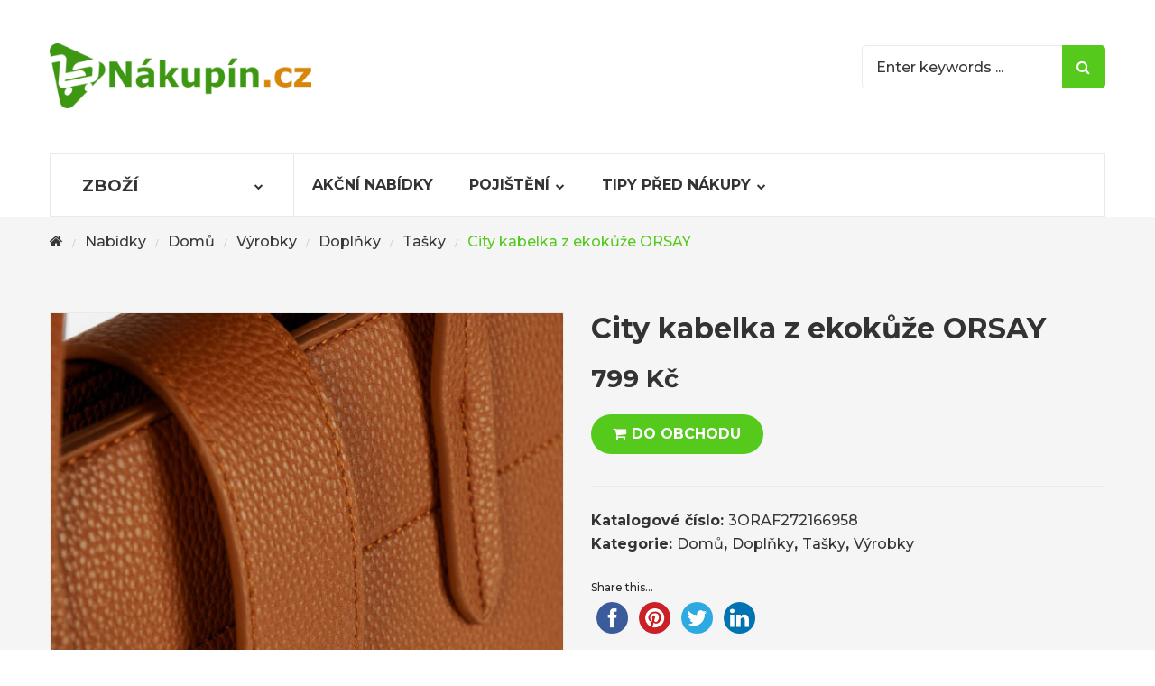

--- FILE ---
content_type: text/html; charset=UTF-8
request_url: https://nakupin.cz/nabidky/city-kabelka-z-ekokuze-orsay/
body_size: 11532
content:
<!DOCTYPE html><html lang="cs"><head><meta http-equiv="Content-Type" content="text/html; charset=UTF-8" /><meta name="viewport" content="width=device-width, initial-scale=1"><link media="all" href="https://nakupin.cz/wp-content/cache/autoptimize/css/autoptimize_b143ca4ba0a7af68535cd981a8abd832.css" rel="stylesheet" /><title>City kabelka z ekokůže ORSAY &#8211; Nákupín.cz</title><meta name='robots' content='max-image-preview:large' /><link rel='dns-prefetch' href='//maxcdn.bootstrapcdn.com' /><link rel='dns-prefetch' href='//fonts.googleapis.com' /><link rel='dns-prefetch' href='//s.w.org' /><link rel='preconnect' href='https://fonts.gstatic.com' crossorigin /><link rel="alternate" type="application/rss+xml" title="Nákupín.cz &raquo; RSS zdroj" href="https://nakupin.cz/feed/" /> <script type="text/javascript">window._wpemojiSettings = {"baseUrl":"https:\/\/s.w.org\/images\/core\/emoji\/13.1.0\/72x72\/","ext":".png","svgUrl":"https:\/\/s.w.org\/images\/core\/emoji\/13.1.0\/svg\/","svgExt":".svg","source":{"concatemoji":"https:\/\/nakupin.cz\/wp-includes\/js\/wp-emoji-release.min.js?ver=5.9.1"}};
/*! This file is auto-generated */
!function(e,a,t){var n,r,o,i=a.createElement("canvas"),p=i.getContext&&i.getContext("2d");function s(e,t){var a=String.fromCharCode;p.clearRect(0,0,i.width,i.height),p.fillText(a.apply(this,e),0,0);e=i.toDataURL();return p.clearRect(0,0,i.width,i.height),p.fillText(a.apply(this,t),0,0),e===i.toDataURL()}function c(e){var t=a.createElement("script");t.src=e,t.defer=t.type="text/javascript",a.getElementsByTagName("head")[0].appendChild(t)}for(o=Array("flag","emoji"),t.supports={everything:!0,everythingExceptFlag:!0},r=0;r<o.length;r++)t.supports[o[r]]=function(e){if(!p||!p.fillText)return!1;switch(p.textBaseline="top",p.font="600 32px Arial",e){case"flag":return s([127987,65039,8205,9895,65039],[127987,65039,8203,9895,65039])?!1:!s([55356,56826,55356,56819],[55356,56826,8203,55356,56819])&&!s([55356,57332,56128,56423,56128,56418,56128,56421,56128,56430,56128,56423,56128,56447],[55356,57332,8203,56128,56423,8203,56128,56418,8203,56128,56421,8203,56128,56430,8203,56128,56423,8203,56128,56447]);case"emoji":return!s([10084,65039,8205,55357,56613],[10084,65039,8203,55357,56613])}return!1}(o[r]),t.supports.everything=t.supports.everything&&t.supports[o[r]],"flag"!==o[r]&&(t.supports.everythingExceptFlag=t.supports.everythingExceptFlag&&t.supports[o[r]]);t.supports.everythingExceptFlag=t.supports.everythingExceptFlag&&!t.supports.flag,t.DOMReady=!1,t.readyCallback=function(){t.DOMReady=!0},t.supports.everything||(n=function(){t.readyCallback()},a.addEventListener?(a.addEventListener("DOMContentLoaded",n,!1),e.addEventListener("load",n,!1)):(e.attachEvent("onload",n),a.attachEvent("onreadystatechange",function(){"complete"===a.readyState&&t.readyCallback()})),(n=t.source||{}).concatemoji?c(n.concatemoji):n.wpemoji&&n.twemoji&&(c(n.twemoji),c(n.wpemoji)))}(window,document,window._wpemojiSettings);</script> <link rel='stylesheet' id='simple-share-buttons-adder-font-awesome-css'  href='//maxcdn.bootstrapcdn.com/font-awesome/4.3.0/css/font-awesome.min.css?ver=5.9.1' type='text/css' media='all' /><link rel="preload" as="style" href="https://fonts.googleapis.com/css?family=Montserrat:100,200,300,400,500,600,700,800,900,100italic,200italic,300italic,400italic,500italic,600italic,700italic,800italic,900italic&#038;display=swap&#038;ver=1621160337" /><link rel="stylesheet" href="https://fonts.googleapis.com/css?family=Montserrat:100,200,300,400,500,600,700,800,900,100italic,200italic,300italic,400italic,500italic,600italic,700italic,800italic,900italic&#038;display=swap&#038;ver=1621160337" media="print" onload="this.media='all'"><noscript><link rel="stylesheet" href="https://fonts.googleapis.com/css?family=Montserrat:100,200,300,400,500,600,700,800,900,100italic,200italic,300italic,400italic,500italic,600italic,700italic,800italic,900italic&#038;display=swap&#038;ver=1621160337" /></noscript> <script type="text/template" id="tmpl-variation-template"><div class="woocommerce-variation-description">{{{ data.variation.variation_description }}}</div>
	<div class="woocommerce-variation-price">{{{ data.variation.price_html }}}</div>
	<div class="woocommerce-variation-availability">{{{ data.variation.availability_html }}}</div></script> <script type="text/template" id="tmpl-unavailable-variation-template"><p>Je nám líto, tento produkt není dostupný. Zvolte prosím jinou kombinaci.</p></script> <script type='text/javascript' src='https://nakupin.cz/wp-includes/js/jquery/jquery.min.js?ver=3.6.0' id='jquery-core-js'></script> <script type='text/javascript' id='wc-add-to-cart-js-extra'>var wc_add_to_cart_params = {"ajax_url":"\/wp-admin\/admin-ajax.php","wc_ajax_url":"\/?wc-ajax=%%endpoint%%","i18n_view_cart":"Zobrazit ko\u0161\u00edk","cart_url":"https:\/\/nakupin.cz\/cart\/","is_cart":"","cart_redirect_after_add":"no"};</script> <!--[if lt IE 9]> <script type='text/javascript' src='https://nakupin.cz/wp-content/themes/mbstore/assets/js/html5shiv.min.js?ver=5.9.1' id='html5shiv-js'></script> <![endif]--> <!--[if lt IE 9]> <script type='text/javascript' src='https://nakupin.cz/wp-content/themes/mbstore/assets/js/respond.min.js?ver=5.9.1' id='respond-js'></script> <![endif]--><link rel="https://api.w.org/" href="https://nakupin.cz/wp-json/" /><link rel="alternate" type="application/json" href="https://nakupin.cz/wp-json/wp/v2/product/25185" /><link rel="EditURI" type="application/rsd+xml" title="RSD" href="https://nakupin.cz/xmlrpc.php?rsd" /><link rel="wlwmanifest" type="application/wlwmanifest+xml" href="https://nakupin.cz/wp-includes/wlwmanifest.xml" /><meta name="generator" content="WordPress 5.9.1" /><meta name="generator" content="WooCommerce 5.3.0" /><link rel="canonical" href="https://nakupin.cz/nabidky/city-kabelka-z-ekokuze-orsay/" /><link rel='shortlink' href='https://nakupin.cz/?p=25185' /><link rel="alternate" type="application/json+oembed" href="https://nakupin.cz/wp-json/oembed/1.0/embed?url=https%3A%2F%2Fnakupin.cz%2Fnabidky%2Fcity-kabelka-z-ekokuze-orsay%2F" /><link rel="alternate" type="text/xml+oembed" href="https://nakupin.cz/wp-json/oembed/1.0/embed?url=https%3A%2F%2Fnakupin.cz%2Fnabidky%2Fcity-kabelka-z-ekokuze-orsay%2F&#038;format=xml" /><meta name="framework" content="Redux 4.1.26" /> <noscript><style>.woocommerce-product-gallery{ opacity: 1 !important; }</style></noscript><meta name="generator" content="Powered by WPBakery Page Builder - drag and drop page builder for WordPress."/><meta name="generator" content="Powered by Slider Revolution 6.3.9 - responsive, Mobile-Friendly Slider Plugin for WordPress with comfortable drag and drop interface." /> <script type="text/javascript">function setREVStartSize(e){
			//window.requestAnimationFrame(function() {				 
				window.RSIW = window.RSIW===undefined ? window.innerWidth : window.RSIW;	
				window.RSIH = window.RSIH===undefined ? window.innerHeight : window.RSIH;	
				try {								
					var pw = document.getElementById(e.c).parentNode.offsetWidth,
						newh;
					pw = pw===0 || isNaN(pw) ? window.RSIW : pw;
					e.tabw = e.tabw===undefined ? 0 : parseInt(e.tabw);
					e.thumbw = e.thumbw===undefined ? 0 : parseInt(e.thumbw);
					e.tabh = e.tabh===undefined ? 0 : parseInt(e.tabh);
					e.thumbh = e.thumbh===undefined ? 0 : parseInt(e.thumbh);
					e.tabhide = e.tabhide===undefined ? 0 : parseInt(e.tabhide);
					e.thumbhide = e.thumbhide===undefined ? 0 : parseInt(e.thumbhide);
					e.mh = e.mh===undefined || e.mh=="" || e.mh==="auto" ? 0 : parseInt(e.mh,0);		
					if(e.layout==="fullscreen" || e.l==="fullscreen") 						
						newh = Math.max(e.mh,window.RSIH);					
					else{					
						e.gw = Array.isArray(e.gw) ? e.gw : [e.gw];
						for (var i in e.rl) if (e.gw[i]===undefined || e.gw[i]===0) e.gw[i] = e.gw[i-1];					
						e.gh = e.el===undefined || e.el==="" || (Array.isArray(e.el) && e.el.length==0)? e.gh : e.el;
						e.gh = Array.isArray(e.gh) ? e.gh : [e.gh];
						for (var i in e.rl) if (e.gh[i]===undefined || e.gh[i]===0) e.gh[i] = e.gh[i-1];
											
						var nl = new Array(e.rl.length),
							ix = 0,						
							sl;					
						e.tabw = e.tabhide>=pw ? 0 : e.tabw;
						e.thumbw = e.thumbhide>=pw ? 0 : e.thumbw;
						e.tabh = e.tabhide>=pw ? 0 : e.tabh;
						e.thumbh = e.thumbhide>=pw ? 0 : e.thumbh;					
						for (var i in e.rl) nl[i] = e.rl[i]<window.RSIW ? 0 : e.rl[i];
						sl = nl[0];									
						for (var i in nl) if (sl>nl[i] && nl[i]>0) { sl = nl[i]; ix=i;}															
						var m = pw>(e.gw[ix]+e.tabw+e.thumbw) ? 1 : (pw-(e.tabw+e.thumbw)) / (e.gw[ix]);					
						newh =  (e.gh[ix] * m) + (e.tabh + e.thumbh);
					}				
					if(window.rs_init_css===undefined) window.rs_init_css = document.head.appendChild(document.createElement("style"));					
					document.getElementById(e.c).height = newh+"px";
					window.rs_init_css.innerHTML += "#"+e.c+"_wrapper { height: "+newh+"px }";				
				} catch(e){
					console.log("Failure at Presize of Slider:" + e)
				}					   
			//});
		  };</script> <noscript><style>.wpb_animate_when_almost_visible { opacity: 1; }</style></noscript></head><body data-rsssl=1 class="product-template-default single single-product postid-25185 theme-mbstore woocommerce woocommerce-page woocommerce-no-js woo-variation-swatches wvs-theme-mbstore wvs-theme-child-mbstore wvs-style-squared wvs-attr-behavior-blur wvs-tooltip wvs-css wvs-show-label layout-type-m use_stickmenu use_lazyload header-style2 footer-2 product-bg-box-1 wpb-js-composer js-comp-ver-6.5.0 vc_responsive"><div id="sns_wrapper" class="sns-container"><div id="sns_header" class="wrap style2"><div class="main-header"><div class="container"><div class="row"><div class="header-logo col-md-4 col-xs-9"><div id="logo"> <a href="https://nakupin.cz/" title="Nákupín.cz"> <img src="https://nakupin.cz/wp-content/uploads/2021/03/logo-nakupin-e1616892205655.png" alt="Nákupín.cz"/> </a></div></div><div class="right-header col-lg-5 col-md-6 visible-lg visible-md"></div><div class="search col-lg-3 col-md-2 col-xs-3"><div class="sns-searchwrap" data-useajaxsearch="true" data-usecat-ajaxsearch="true"><div class="sns-ajaxsearchbox"><form method="get" id="search_form_11546505251768799242" action="https://nakupin.cz/"><div class="search-input"> <input type="text" value="" name="s" id="s_11546505251768799242" placeholder="Enter keywords ..." autocomplete="off" /> <button type="submit"> Search </button> <input type="hidden" name="post_type" value="post" /> <input type="hidden" name="taxonomy" value="category" /></div></form></div><div class="sbtn-close"></div></div></div></div></div></div><div id="sns_menu" class="menu-header"><div class="container"><div id="sns_mainmenu_vertical" class="all-cats"><div class="tongle">Zboží</div><div class="content hidden"><ul id="categories_navigation" class="vertical-style all-categories"><li  id="menu-item-29986" class="menu-item menu-item-type-custom menu-item-object-custom"><a href="https://nakupin.cz/kategorie-produktu/obleceni-a-moda/">Oblečení a móda</a></li><li  id="menu-item-29997" class="menu-item menu-item-type-custom menu-item-object-custom"><a href="https://nakupin.cz/kategorie-produktu/detske-zbozi/hracky-detske-zbozi/">Hračky</a></li><li  id="menu-item-163831" class="menu-item menu-item-type-custom menu-item-object-custom"><a href="https://nakupin.cz/kategorie-produktu/drogerie/">Drogerie</a></li><li  id="menu-item-163832" class="menu-item menu-item-type-custom menu-item-object-custom"><a href="https://nakupin.cz/kategorie-produktu/sport/">Sport</a></li></ul> <a class="more-cat hidden" href="#" title="More Categories">More Categories<i class="fa fa-angle-down"></i></a> <a class="less-cat hidden" href="#" title="Less Categories">Less Categories<i class="fa fa-angle-up"></i></a></div></div><div id="sns_mainmenu"><ul id="main_navigation" class="nav navbar-nav visible-lg visible-md"><li  id="menu-item-1376" class="menu-item menu-item-type-post_type menu-item-object-page"><a href="https://nakupin.cz/akcni-nabidky/">Akční nabídky</a></li><li  id="menu-item-1344" class="menu-item menu-item-type-post_type menu-item-object-page menu-item-has-children enable-mega"><a href="https://nakupin.cz/pojisteni/">Pojištění</a><div id="sub_content_273" class="sub-content dropdownmenu columns " ><ul class="columns enable-megamenu row-fluid col-3"><li  id="menu-item-1365" class="menu-item menu-item-type-post_type menu-item-object-post menu-item-has-children"><h4 class="megamenu-title"><a href="https://nakupin.cz/pojisteni/pojisteni-nemovitosti/">Majetek</a></h4><ul class="sub-menu enable-megamenu row-fluid col-3"><li  id="menu-item-1458" class="menu-item menu-item-type-post_type menu-item-object-post"><a href="https://nakupin.cz/pojisteni/havarijni-pojisteni/">Havarijní pojištění</a></li><li  id="menu-item-1459" class="menu-item menu-item-type-post_type menu-item-object-post"><a href="https://nakupin.cz/pojisteni/povinne-ruceni/">Povinné ručení</a></li><li  id="menu-item-1441" class="menu-item menu-item-type-post_type menu-item-object-post"><a href="https://nakupin.cz/pojisteni/pojisteni-domu/">Pojištění domu</a></li><li  id="menu-item-1366" class="menu-item menu-item-type-post_type menu-item-object-post"><a href="https://nakupin.cz/pojisteni/pojisteni-bytu/">Pojištění bytu</a></li><li  id="menu-item-1442" class="menu-item menu-item-type-post_type menu-item-object-post"><a href="https://nakupin.cz/pojisteni/pojisteni-chaty-chalupy/">Pojištění chaty</a></li></ul></li><li  id="menu-item-1348" class="menu-item menu-item-type-post_type menu-item-object-post menu-item-has-children"><h4 class="megamenu-title"><a href="https://nakupin.cz/pojisteni/urazove-pojisteni/">Zdraví</a></h4><ul class="sub-menu enable-megamenu row-fluid col-3"><li  id="menu-item-1443" class="menu-item menu-item-type-post_type menu-item-object-post"><a href="https://nakupin.cz/pojisteni/urazove-pojisteni/">Dlouhodobé úrazové</a></li><li  id="menu-item-1350" class="menu-item menu-item-type-post_type menu-item-object-post"><a href="https://nakupin.cz/pojisteni/kratkodobe-urazove-pojisteni/">Krátkodobé úrazové</a></li><li  id="menu-item-1444" class="menu-item menu-item-type-post_type menu-item-object-post"><a href="https://nakupin.cz/pojisteni/cestovni-pojisteni/">Cestovní pojištění</a></li><li  id="menu-item-1461" class="menu-item menu-item-type-post_type menu-item-object-post"><a href="https://nakupin.cz/pojisteni/pojisteni-psa/">Pojištění psa</a></li><li  id="menu-item-1460" class="menu-item menu-item-type-post_type menu-item-object-post"><a href="https://nakupin.cz/pojisteni/pojisteni-kocek/">Pojištění koček</a></li></ul></li><li  id="menu-item-1446" class="menu-item menu-item-type-custom menu-item-object-custom menu-item-has-children"><h4 class="megamenu-title"><a href="#">Společenská</a></h4><ul class="sub-menu enable-megamenu row-fluid col-3"><li  id="menu-item-1346" class="menu-item menu-item-type-post_type menu-item-object-post"><a href="https://nakupin.cz/pojisteni/pojisteni-odpovednosti/">Odpovědnost</a></li><li  id="menu-item-1445" class="menu-item menu-item-type-post_type menu-item-object-post"><a href="https://nakupin.cz/pojisteni/pojisteni-internetovych-rizik/">Internetová rizika</a></li><li  id="menu-item-1347" class="menu-item menu-item-type-post_type menu-item-object-post"><a href="https://nakupin.cz/pojisteni/pojisteni-pravni-ochrany/">Právní ochrana</a></li></ul></li></ul></div></li><li  id="menu-item-1499" class="menu-item menu-item-type-custom menu-item-object-custom menu-item-has-children"><a href="#">Tipy před nákupy</a><ul class="sub-menu "><li  id="menu-item-1500" class="menu-item menu-item-type-custom menu-item-object-custom"><a href="https://nakupin.cz/elektronika/">Elektronika</a></li><li  id="menu-item-1501" class="menu-item menu-item-type-custom menu-item-object-custom"><a href="https://nakupin.cz/sport/">Sport</a></li><li  id="menu-item-29958" class="menu-item menu-item-type-custom menu-item-object-custom"><a href="https://nakupin.cz/cestovani/">Cestování</a></li></ul></li></ul><div class="menu-sidebar visible-sm visible-xs"><div class="btn-navbar leftsidebar"><span class="overlay"></span></div><div class="btn-navbar offcanvas"><span class="overlay"></span></div><div class="btn-navbar rightsidebar"><span class="overlay"></span></div></div><ul id="main_menu_sidebar" class="resp-nav"><li class="menu-item menu-item-type-post_type menu-item-object-page menu-item-1376"><a href="https://nakupin.cz/akcni-nabidky/">Akční nabídky</a></li><li class="menu-item menu-item-type-post_type menu-item-object-page menu-item-has-children menu-item-1344"><a href="https://nakupin.cz/pojisteni/">Pojištění</a><ul class="sub-menu"><li class="menu-item menu-item-type-post_type menu-item-object-post menu-item-has-children menu-item-1365"><a href="https://nakupin.cz/pojisteni/pojisteni-nemovitosti/">Majetek</a><ul class="sub-menu"><li class="menu-item menu-item-type-post_type menu-item-object-post menu-item-1458"><a href="https://nakupin.cz/pojisteni/havarijni-pojisteni/">Havarijní pojištění</a></li><li class="menu-item menu-item-type-post_type menu-item-object-post menu-item-1459"><a href="https://nakupin.cz/pojisteni/povinne-ruceni/">Povinné ručení</a></li><li class="menu-item menu-item-type-post_type menu-item-object-post menu-item-1441"><a href="https://nakupin.cz/pojisteni/pojisteni-domu/">Pojištění domu</a></li><li class="menu-item menu-item-type-post_type menu-item-object-post menu-item-1366"><a href="https://nakupin.cz/pojisteni/pojisteni-bytu/">Pojištění bytu</a></li><li class="menu-item menu-item-type-post_type menu-item-object-post menu-item-1442"><a href="https://nakupin.cz/pojisteni/pojisteni-chaty-chalupy/">Pojištění chaty</a></li></ul></li><li class="menu-item menu-item-type-post_type menu-item-object-post menu-item-has-children menu-item-1348"><a href="https://nakupin.cz/pojisteni/urazove-pojisteni/">Zdraví</a><ul class="sub-menu"><li class="menu-item menu-item-type-post_type menu-item-object-post menu-item-1443"><a href="https://nakupin.cz/pojisteni/urazove-pojisteni/">Dlouhodobé úrazové</a></li><li class="menu-item menu-item-type-post_type menu-item-object-post menu-item-1350"><a href="https://nakupin.cz/pojisteni/kratkodobe-urazove-pojisteni/">Krátkodobé úrazové</a></li><li class="menu-item menu-item-type-post_type menu-item-object-post menu-item-1444"><a href="https://nakupin.cz/pojisteni/cestovni-pojisteni/">Cestovní pojištění</a></li><li class="menu-item menu-item-type-post_type menu-item-object-post menu-item-1461"><a href="https://nakupin.cz/pojisteni/pojisteni-psa/">Pojištění psa</a></li><li class="menu-item menu-item-type-post_type menu-item-object-post menu-item-1460"><a href="https://nakupin.cz/pojisteni/pojisteni-kocek/">Pojištění koček</a></li></ul></li><li class="menu-item menu-item-type-custom menu-item-object-custom menu-item-has-children menu-item-1446"><a href="#">Společenská</a><ul class="sub-menu"><li class="menu-item menu-item-type-post_type menu-item-object-post menu-item-1346"><a href="https://nakupin.cz/pojisteni/pojisteni-odpovednosti/">Odpovědnost</a></li><li class="menu-item menu-item-type-post_type menu-item-object-post menu-item-1445"><a href="https://nakupin.cz/pojisteni/pojisteni-internetovych-rizik/">Internetová rizika</a></li><li class="menu-item menu-item-type-post_type menu-item-object-post menu-item-1347"><a href="https://nakupin.cz/pojisteni/pojisteni-pravni-ochrany/">Právní ochrana</a></li></ul></li></ul></li><li class="menu-item menu-item-type-custom menu-item-object-custom menu-item-has-children menu-item-1499"><a href="#">Tipy před nákupy</a><ul class="sub-menu"><li class="menu-item menu-item-type-custom menu-item-object-custom menu-item-1500"><a href="https://nakupin.cz/elektronika/">Elektronika</a></li><li class="menu-item menu-item-type-custom menu-item-object-custom menu-item-1501"><a href="https://nakupin.cz/sport/">Sport</a></li><li class="menu-item menu-item-type-custom menu-item-object-custom menu-item-29958"><a href="https://nakupin.cz/cestovani/">Cestování</a></li></ul></li></ul></div></div></div></div></div><div id="sns_breadcrumbs" class="wrap"><div class="container"><div id="breadcrumbs" class="breadcrumbs"><a class="home" href="https://nakupin.cz/" title="Home"><i class="fa fa-home"></i></a><span class="navigation-pipe">/</span><a href="https://nakupin.cz/nabidky/">Nabídky</a><span class="navigation-pipe">/</span><a href="https://nakupin.cz/kategorie-produktu/domu/">Domů</a><span class="navigation-pipe">/</span><a href="https://nakupin.cz/kategorie-produktu/domu/vyrobky/">Výrobky</a><span class="navigation-pipe">/</span><a href="https://nakupin.cz/kategorie-produktu/domu/vyrobky/doplnky/">Doplňky</a><span class="navigation-pipe">/</span><a href="https://nakupin.cz/kategorie-produktu/domu/vyrobky/doplnky/tasky/">Tašky</a><span class="navigation-pipe">/</span>City kabelka z ekokůže ORSAY</div></div></div><div id="sns_content"><div class="container"><div class="row sns-content sns-woocommerce-page"><div class="sns-main col-md-12"><div class="woocommerce-notices-wrapper"></div><div id="product-25185" class="post-25185 product type-product status-publish has-post-thumbnail product_cat-domu product_cat-doplnky product_cat-tasky product_cat-vyrobky pa_cena-dopravy-149-kc pa_dostupne-velikosti-onesize pa_vyrobce-orsay first instock product-type-external"><div class="second_block gallery_type_h"><div class="primary_block container"><div class="row"><div class="entry-img col-xs-6 col-phone-12"><div class="inner"><div class="images"><div class="product-images owl-carousel"><div data-thumb="https://nakupin.cz/wp-content/uploads/2021/05/902642_98b-300x300.jpg" class="img woocommerce-product-gallery__image"><img width="600" height="909" src="https://nakupin.cz/wp-content/uploads/2021/05/902642_98b-600x909.jpg" class="img-responsive woocommerce-main-image wp-post-image" alt="" title="City kabelka z ekokůže ORSAY" data-caption="" data-zoom-image="https://nakupin.cz/wp-content/uploads/2021/05/902642_98b.jpg" data-src="https://nakupin.cz/wp-content/uploads/2021/05/902642_98b.jpg" data-large_image="https://nakupin.cz/wp-content/uploads/2021/05/902642_98b.jpg" data-large_image_width="1320" data-large_image_height="2000" srcset="https://nakupin.cz/wp-content/uploads/2021/05/902642_98b-600x909.jpg 600w, https://nakupin.cz/wp-content/uploads/2021/05/902642_98b-198x300.jpg 198w, https://nakupin.cz/wp-content/uploads/2021/05/902642_98b-676x1024.jpg 676w, https://nakupin.cz/wp-content/uploads/2021/05/902642_98b-768x1164.jpg 768w, https://nakupin.cz/wp-content/uploads/2021/05/902642_98b-1014x1536.jpg 1014w, https://nakupin.cz/wp-content/uploads/2021/05/902642_98b.jpg 1320w" sizes="(max-width: 600px) 100vw, 600px" /></div></div><span class="popup-image"></span></div></div></div><div class="summary entry-summary col-xs-6 col-phone-12"><h1 class="product_title entry-title">City kabelka z ekokůže ORSAY</h1><p class="price"><span class="woocommerce-Price-amount amount"><bdi>799&nbsp;<span class="woocommerce-Price-currencySymbol">&#75;&#269;</span></bdi></span></p><form class="cart" action="https://ehub.cz/system/scripts/click.php?a_aid=6216ab73&#038;a_bid=6526853a&#038;desturl=https://www.orsay.com/cs-cz/city-kabelka-z-ekokuze-902642752000.html" method="get"> <button type="submit" class="single_add_to_cart_button button alt">DO OBCHODU</button> <input type="hidden" name="a_aid" value="6216ab73" /><input type="hidden" name="a_bid" value="6526853a" /><input type="hidden" name="desturl" value="https://www.orsay.com/cs-cz/city-kabelka-z-ekokuze-902642752000.html" /></form><div class="clear"></div><div class="product_meta"> <span class="sku_wrapper">Katalogové číslo: <span class="sku">3ORAF272166958</span></span> <span class="posted_in">Kategorie: <a href="https://nakupin.cz/kategorie-produktu/domu/" rel="tag">Domů</a>, <a href="https://nakupin.cz/kategorie-produktu/domu/vyrobky/doplnky/" rel="tag">Doplňky</a>, <a href="https://nakupin.cz/kategorie-produktu/domu/vyrobky/doplnky/tasky/" rel="tag">Tašky</a>, <a href="https://nakupin.cz/kategorie-produktu/domu/vyrobky/" rel="tag">Výrobky</a></span></div><div class="post-share-block"><div class="ssba-classic-2 ssba ssbp-wrap left ssbp--theme-1"><div style="text-align:left"><span class="ssba-share-text">Share this...</span><br/><a data-site="" class="ssba_facebook_share" href="http://www.facebook.com/sharer.php?u=https://nakupin.cz/nabidky/city-kabelka-z-ekokuze-orsay/"  target="_blank" ><img src="https://nakupin.cz/wp-content/plugins/simple-share-buttons-adder/buttons/somacro/facebook.png" style="width: 35px;" title="Facebook" class="ssba ssba-img" alt="Share on Facebook" /><div title="Facebook" class="ssbp-text">Facebook</div></a><a data-site='pinterest' class='ssba_pinterest_share' href='javascript:void((function()%7Bvar%20e=document.createElement(&apos;script&apos;);e.setAttribute(&apos;type&apos;,&apos;text/javascript&apos;);e.setAttribute(&apos;charset&apos;,&apos;UTF-8&apos;);e.setAttribute(&apos;src&apos;,&apos;//assets.pinterest.com/js/pinmarklet.js?r=&apos;+Math.random()*99999999);document.body.appendChild(e)%7D)());'><img src="https://nakupin.cz/wp-content/plugins/simple-share-buttons-adder/buttons/somacro/pinterest.png" style="width: 35px;" title="Pinterest" class="ssba ssba-img" alt="Pin on Pinterest" /><div title="Pinterest" class="ssbp-text">Pinterest</div></a><a data-site="" class="ssba_twitter_share" href="http://twitter.com/share?url=https://nakupin.cz/nabidky/city-kabelka-z-ekokuze-orsay/&amp;text=City%20kabelka%20z%20ekok%C5%AF%C5%BEe%20ORSAY%20"  target=&quot;_blank&quot; ><img src="https://nakupin.cz/wp-content/plugins/simple-share-buttons-adder/buttons/somacro/twitter.png" style="width: 35px;" title="Twitter" class="ssba ssba-img" alt="Tweet about this on Twitter" /><div title="Twitter" class="ssbp-text">Twitter</div></a><a data-site="linkedin" class="ssba_linkedin_share ssba_share_link" href="http://www.linkedin.com/shareArticle?mini=true&amp;url=https://nakupin.cz/nabidky/city-kabelka-z-ekokuze-orsay/"  target=&quot;_blank&quot; ><img src="https://nakupin.cz/wp-content/plugins/simple-share-buttons-adder/buttons/somacro/linkedin.png" style="width: 35px;" title="LinkedIn" class="ssba ssba-img" alt="Share on LinkedIn" /><div title="Linkedin" class="ssbp-text">Linkedin</div></a></div></div></div></div></div></div></div><div class="product-main-content"><div class="container"><div class="row"><div class="product-data-tabs col-md-12"><div id="sns_tab_informations" class="product-collateral clearfix"><div class="tab-heading"><ul class="nav-tabs"><li class="description_tab"> <a href="#tab-description" data-toggle="tab">Popis</a></li><li class="additional_information_tab"> <a href="#tab-additional_information" data-toggle="tab">Vlastnosti</a></li></ul></div><div class="tab-content"><div class="tab-pane fade" id="tab-description"><h2>Popis</h2><p>&ndash; &ndash; d&aacute;msk&aacute; city kabelka &ndash; naho&#345;e zip a p&aacute;sek s kovov&yacute;m zap&iacute;n&aacute;n&iacute;m &ndash; dv&#283; del&scaron;&iacute; dr&#382;adla &ndash; odn&iacute;mateln&yacute; p&aacute;sek, jeho&#382; d&eacute;lku lze upravit &ndash; s pleten&yacute;m vzorem &ndash; jedna komora s pod&scaron;&iacute;vkou &ndash; jedna vnit&#345;n&iacute; kapsa na zip &ndash; u&scaron;it&aacute; z ekok&#367;&#382;e Rozm&#283;ry: 38 x 15,2 x 29,8 cm.</p><p></p><p>Polyester 100% &ndash; Polyuretan 100%</p><p>Ve&scaron;ker&eacute; informace naleznete na eshopu prodejce.</p></div><div class="tab-pane fade" id="tab-additional_information"><h2>Další informace</h2><table class="woocommerce-product-attributes shop_attributes"><tr class="woocommerce-product-attributes-item woocommerce-product-attributes-item--attribute_pa_vyrobce"><th class="woocommerce-product-attributes-item__label">Výrobce</th><td class="woocommerce-product-attributes-item__value"><p><a href="https://nakupin.cz/vyrobce/orsay/" rel="tag">ORSAY</a></p></td></tr><tr class="woocommerce-product-attributes-item woocommerce-product-attributes-item--attribute_pa_dostupne-velikosti"><th class="woocommerce-product-attributes-item__label">Dostupné velikosti</th><td class="woocommerce-product-attributes-item__value"><p><a href="https://nakupin.cz/dostupne-velikosti/onesize/" rel="tag">onesize</a></p></td></tr><tr class="woocommerce-product-attributes-item woocommerce-product-attributes-item--attribute_pa_cena-dopravy"><th class="woocommerce-product-attributes-item__label">Cena dopravy</th><td class="woocommerce-product-attributes-item__value"><p><a href="https://nakupin.cz/cena-dopravy/149-kc/" rel="tag">149 K&#269;</a></p></td></tr></table></div></div></div></div></div></div></div><div class="product-bottom"><div class="container"><section class="related products"><h2><span>Také vás může zajímat</span></h2><div class="prdlist-content"><div id="sns_woo_list298345117" class="products product_list grid row" data-grid="4"><div class="post-24701 product type-product status-publish has-post-thumbnail product_cat-domu product_cat-dziny product_cat-skinny-jeggings product_cat-vyrobky pa_cena-dopravy-149-kc pa_dostupne-velikosti-963 pa_vyrobce-orsay first instock product-type-external"><div class="block-product-inner grid-view product-inner"><div class="item-inner"><div class="item-img clearfix"><div class="item-img-info"><div class="sort-desc"></div> <a class="product-image" href="https://nakupin.cz/nabidky/skinny-dziny-se-zvysenym-pasem-orsay/"> <img src="https://nakupin.cz/wp-content/themes/mbstore/assets/img/prod_loading.gif" alt="Skinny džíny se zvýšeným pasem ORSAY" data-original="https://nakupin.cz/wp-content/uploads/2021/05/311794_98b-300x300.jpg" class="lazy attachment-shop_catalog" /> </a><div class="after-product-image"> <span class="ico-excerpt"><i class="fa fa-info-circle"></i></span></div></div></div><div class="item-info"><div class="item-content"><h3 class="item-title woocommerce-loop-product__title"><a href="https://nakupin.cz/nabidky/skinny-dziny-se-zvysenym-pasem-orsay/" title="Skinny džíny se zvýšeným pasem ORSAY">Skinny džíny se zvýšeným pasem ORSAY</a></h3><div class="star-rating"></div> <span class="price"> <span class="woocommerce-Price-amount amount"><bdi>949&nbsp;<span class="woocommerce-Price-currencySymbol">&#75;&#269;</span></bdi></span> </span></div><div class="buttons-action"><div class="cart-wrap"> <a href="https://ehub.cz/system/scripts/click.php?a_aid=6216ab73&#038;a_bid=6526853a&#038;desturl=https://www.orsay.com/cs-cz/skinny-dziny-se-zvysenym-pasem-311794547000.html" data-quantity="1" class="button product_type_external" data-product_id="24701" data-product_sku="3ORAF225863283" aria-label="DO OBCHODU" rel="nofollow">DO OBCHODU</a></div> <a href="#" class="button yith-wcqv-button" data-product_id="24701">Quick View</a></div></div></div></div></div><div class="post-24674 product type-product status-publish has-post-thumbnail product_cat-domu product_cat-s-dlouhym-rukavem product_cat-tricka product_cat-vyrobky pa_cena-dopravy-149-kc pa_dostupne-velikosti-sxl pa_vyrobce-orsay first instock product-type-external"><div class="block-product-inner grid-view product-inner"><div class="item-inner"><div class="item-img clearfix"><div class="item-img-info"><div class="sort-desc"></div> <a class="product-image" href="https://nakupin.cz/nabidky/tricko-s-rolakovym-limcem-orsay/"> <img src="https://nakupin.cz/wp-content/themes/mbstore/assets/img/prod_loading.gif" alt="Tričko s rolákovým límcem ORSAY" data-original="https://nakupin.cz/wp-content/uploads/2021/05/180146_97b-300x300.jpg" class="lazy attachment-shop_catalog" /> </a><div class="after-product-image"> <span class="ico-excerpt"><i class="fa fa-info-circle"></i></span></div></div></div><div class="item-info"><div class="item-content"><h3 class="item-title woocommerce-loop-product__title"><a href="https://nakupin.cz/nabidky/tricko-s-rolakovym-limcem-orsay/" title="Tričko s rolákovým límcem ORSAY">Tričko s rolákovým límcem ORSAY</a></h3><div class="star-rating"></div> <span class="price"> <span class="woocommerce-Price-amount amount"><bdi>449&nbsp;<span class="woocommerce-Price-currencySymbol">&#75;&#269;</span></bdi></span> </span></div><div class="buttons-action"><div class="cart-wrap"> <a href="https://ehub.cz/system/scripts/click.php?a_aid=6216ab73&#038;a_bid=6526853a&#038;desturl=https://www.orsay.com/cs-cz/tricko-s-rolakovym-limcem-180146660000.html" data-quantity="1" class="button product_type_external" data-product_id="24674" data-product_sku="3ORAF218813054" aria-label="DO OBCHODU" rel="nofollow">DO OBCHODU</a></div> <a href="#" class="button yith-wcqv-button" data-product_id="24674">Quick View</a></div></div></div></div></div><div class="post-24719 product type-product status-publish has-post-thumbnail product_cat-domu product_cat-dziny product_cat-skinny-jeggings product_cat-vyrobky pa_cena-dopravy-149-kc pa_dostupne-velikosti-11900 pa_prodejce-orsay pa_vyrobce-orsay first instock product-type-external"><div class="block-product-inner grid-view product-inner"><div class="item-inner"><div class="item-img clearfix"><div class="item-img-info"><div class="sort-desc"></div> <a class="product-image" href="https://nakupin.cz/nabidky/skinny-dziny-s-vysivkou-orsay/"> <img src="https://nakupin.cz/wp-content/themes/mbstore/assets/img/prod_loading.gif" alt="Skinny džíny s výšivkou ORSAY" data-original="https://nakupin.cz/wp-content/uploads/2021/05/311793_98b-300x300.jpg" class="lazy attachment-shop_catalog" /> </a><div class="after-product-image"> <span class="ico-excerpt"><i class="fa fa-info-circle"></i></span></div></div></div><div class="item-info"><div class="item-content"><h3 class="item-title woocommerce-loop-product__title"><a href="https://nakupin.cz/nabidky/skinny-dziny-s-vysivkou-orsay/" title="Skinny džíny s výšivkou ORSAY">Skinny džíny s výšivkou ORSAY</a></h3><div class="star-rating"></div> <span class="price"> <span class="woocommerce-Price-amount amount"><bdi>949&nbsp;<span class="woocommerce-Price-currencySymbol">&#75;&#269;</span></bdi></span> </span></div><div class="buttons-action"><div class="cart-wrap"> <a href="https://ehub.cz/system/scripts/click.php?a_aid=6216ab73&#038;a_bid=6526853a&#038;desturl=https://www.orsay.com/cs-cz/skinny-dziny-s-vysivkou-311793548000.html" data-quantity="1" class="button product_type_external" data-product_id="24719" data-product_sku="3ORAF228345402" aria-label="DO OBCHODU" rel="nofollow">DO OBCHODU</a></div> <a href="#" class="button yith-wcqv-button" data-product_id="24719">Quick View</a></div></div></div></div></div><div class="post-24689 product type-product status-publish has-post-thumbnail product_cat-domu product_cat-sukne product_cat-vyrobky pa_cena-dopravy-149-kc pa_dostupne-velikosti-915 pa_prodejce-orsay pa_vyrobce-orsay first instock product-type-external"><div class="block-product-inner grid-view product-inner"><div class="item-inner"><div class="item-img clearfix"><div class="item-img-info"><div class="sort-desc"></div> <a class="product-image" href="https://nakupin.cz/nabidky/mini-sukne-z-ekokuze-orsay/"> <img src="https://nakupin.cz/wp-content/themes/mbstore/assets/img/prod_loading.gif" alt="Mini sukně z ekokůže ORSAY" data-original="https://nakupin.cz/wp-content/uploads/2021/05/720240_96b-300x300.jpg" class="lazy attachment-shop_catalog" /> </a><div class="after-product-image"> <span class="ico-excerpt"><i class="fa fa-info-circle"></i></span></div></div></div><div class="item-info"><div class="item-content"><h3 class="item-title woocommerce-loop-product__title"><a href="https://nakupin.cz/nabidky/mini-sukne-z-ekokuze-orsay/" title="Mini sukně z ekokůže ORSAY">Mini sukně z ekokůže ORSAY</a></h3><div class="star-rating"></div> <span class="price"> <span class="woocommerce-Price-amount amount"><bdi>549&nbsp;<span class="woocommerce-Price-currencySymbol">&#75;&#269;</span></bdi></span> </span></div><div class="buttons-action"><div class="cart-wrap"> <a href="https://ehub.cz/system/scripts/click.php?a_aid=6216ab73&#038;a_bid=6526853a&#038;desturl=https://www.orsay.com/cs-cz/mini-sukne-z-ekokuze-720240660000.html" data-quantity="1" class="button product_type_external" data-product_id="24689" data-product_sku="3ORAF223471976" aria-label="DO OBCHODU" rel="nofollow">DO OBCHODU</a></div> <a href="#" class="button yith-wcqv-button" data-product_id="24689">Quick View</a></div></div></div></div></div><div class="post-24715 product type-product status-publish has-post-thumbnail product_cat-domu product_cat-obleceni-z-upletu product_cat-svetry product_cat-vyrobky pa_barva-cerna pa_dostupne-velikosti-sm pa_prodejce-orsay pa_vyrobce-orsay first instock product-type-external"><div class="block-product-inner grid-view product-inner"><div class="item-inner"><div class="item-img clearfix"><div class="item-img-info"><div class="sort-desc"></div> <a class="product-image" href="https://nakupin.cz/nabidky/prilehavy-pulovr-s-3d-puntiky-orsay/"> <img src="https://nakupin.cz/wp-content/themes/mbstore/assets/img/prod_loading.gif" alt="Přiléhavý pulovr s 3D puntíky ORSAY" data-original="https://nakupin.cz/wp-content/uploads/2021/08/507227_87b-300x300.jpg" class="lazy attachment-shop_catalog" /> </a><div class="after-product-image"> <span class="ico-excerpt"><i class="fa fa-info-circle"></i></span></div></div></div><div class="item-info"><div class="item-content"><h3 class="item-title woocommerce-loop-product__title"><a href="https://nakupin.cz/nabidky/prilehavy-pulovr-s-3d-puntiky-orsay/" title="Přiléhavý pulovr s 3D puntíky ORSAY">Přiléhavý pulovr s 3D puntíky ORSAY</a></h3><div class="star-rating"></div> <span class="price"> <span class="woocommerce-Price-amount amount"><bdi>499&nbsp;<span class="woocommerce-Price-currencySymbol">&#75;&#269;</span></bdi></span> </span></div><div class="buttons-action"><div class="cart-wrap"> <a href="https://ehub.cz/system/scripts/click.php?a_aid=6216ab73&#038;a_bid=6526853a&#038;desturl=https://www.orsay.com/cs-cz/prilehavy-pulovr-s-3d-puntiky-507227660000.html" data-quantity="1" class="button product_type_external" data-product_id="24715" data-product_sku="3ORAF227997248" aria-label="DO OBCHODU" rel="nofollow">DO OBCHODU</a></div> <a href="#" class="button yith-wcqv-button" data-product_id="24715">Quick View</a></div></div></div></div></div><div class="post-24695 product type-product status-publish has-post-thumbnail product_cat-domu product_cat-halenky product_cat-vyrobky pa_barva-bily pa_dostupne-velikosti-919 pa_prodejce-orsay pa_vyrobce-orsay first instock product-type-external"><div class="block-product-inner grid-view product-inner"><div class="item-inner"><div class="item-img clearfix"><div class="item-img-info"><div class="sort-desc"></div> <a class="product-image" href="https://nakupin.cz/nabidky/prilehava-kosile-z-bavlny-orsay/"> <img src="https://nakupin.cz/wp-content/themes/mbstore/assets/img/prod_loading.gif" alt="Přiléhavá košile z bavlny ORSAY" data-original="https://nakupin.cz/wp-content/uploads/2021/05/690175_98b-300x300.jpg" class="lazy attachment-shop_catalog" /> </a><div class="after-product-image"> <span class="ico-excerpt"><i class="fa fa-info-circle"></i></span></div></div></div><div class="item-info"><div class="item-content"><h3 class="item-title woocommerce-loop-product__title"><a href="https://nakupin.cz/nabidky/prilehava-kosile-z-bavlny-orsay/" title="Přiléhavá košile z bavlny ORSAY">Přiléhavá košile z bavlny ORSAY</a></h3><div class="star-rating"></div> <span class="price"> <span class="woocommerce-Price-amount amount"><bdi>449&nbsp;<span class="woocommerce-Price-currencySymbol">&#75;&#269;</span></bdi></span> </span></div><div class="buttons-action"><div class="cart-wrap"> <a href="https://ehub.cz/system/scripts/click.php?a_aid=6216ab73&#038;a_bid=6526853a&#038;desturl=https://www.orsay.com/cs-cz/prilehava-kosile-z-bavlny-690175000000.html" data-quantity="1" class="button product_type_external" data-product_id="24695" data-product_sku="3ORAF224607608" aria-label="DO OBCHODU" rel="nofollow">DO OBCHODU</a></div> <a href="#" class="button yith-wcqv-button" data-product_id="24695">Quick View</a></div></div></div></div></div></div></div></section><meta itemprop="url" content="https://nakupin.cz/nabidky/city-kabelka-z-ekokuze-orsay/" /></div></div></div></div></div></div></div>  <script type="text/javascript">var sbiajaxurl = "https://nakupin.cz/wp-admin/admin-ajax.php";</script> <div id="yith-quick-view-modal"><div class="yith-quick-view-overlay"></div><div class="yith-wcqv-wrapper"><div class="yith-wcqv-main"><div class="yith-wcqv-head"> <a href="#" id="yith-quick-view-close" class="yith-wcqv-close">X</a></div><div id="yith-quick-view-content" class="woocommerce single-product"></div></div></div></div><div id="sns_footer" class="sns-footer footer-2"><div class="container"><div class="postwcode-widget"><div data-vc-full-width="true" data-vc-full-width-init="false" class="vc_row wpb_row vc_row-fluid vc_custom_1533524935097 vc_row-has-fill"><div class="normal-space-xs wpb_column vc_column_container vc_col-sm-12 vc_col-lg-9 vc_col-md-9"><div class="vc_column-inner vc_custom_1533469941566"><div class="wpb_wrapper"><div class="wpb_text_column wpb_content_element  vc_custom_1525340888332" ><div class="wpb_wrapper"><form method="post" action="https://nakupin.cz/?na=s"></form></div></div></div></div></div><div class="normal-space-xs wpb_column vc_column_container vc_col-sm-12 vc_col-lg-3 vc_col-md-3"><div class="vc_column-inner vc_custom_1533469949425"><div class="wpb_wrapper"></div></div></div></div><div class="vc_row-full-width vc_clearfix"></div><div data-vc-full-width="true" data-vc-full-width-init="false" class="vc_row wpb_row vc_row-fluid vc_custom_1625591435630 vc_row-has-fill"><div class="wpb_column vc_column_container vc_col-sm-1/5"><div class="vc_column-inner"><div class="wpb_wrapper"><div class="wpb_text_column wpb_content_element " ><div class="wpb_wrapper"><h3><a href="https://nakupin.cz/kategorie-produktu/obleceni-a-moda/">Oblečení a móda</a></h3><hr /><p><a href="https://nakupin.cz/kategorie-produktu/obleceni-a-moda/damske-obleceni/">Dámské oblečení</a></p><p><a href="https://nakupin.cz/kategorie-produktu/obleceni-a-moda/panske-obleceni/">Pánské oblečení</a></p></div></div></div></div></div><div class="wpb_column vc_column_container vc_col-sm-1/5"><div class="vc_column-inner"><div class="wpb_wrapper"><div class="wpb_text_column wpb_content_element " ><div class="wpb_wrapper"><h3>Sport</h3><hr /><p><a href="https://nakupin.cz/kategorie-produktu/obleceni-a-moda/damske-obleceni/">Dámské oblečení</a></p><p><a href="https://nakupin.cz/kategorie-produktu/obleceni-a-moda/panske-obleceni/">Pánské oblečení</a></p></div></div></div></div></div><div class="wpb_column vc_column_container vc_col-sm-3/5"><div class="vc_column-inner"><div class="wpb_wrapper"><div class="wpb_text_column wpb_content_element " ><div class="wpb_wrapper"><h3>Oblíbené značky</h3><hr /><p><strong>Móda</strong>: <a href="https://nakupin.cz/vyrobce/adidas-originals/">adidas Originals</a> • <a href="https://nakupin.cz/vyrobce/calvin-klein/">Calvin Klein</a> • <a href="https://nakupin.cz/vyrobce/desigual/">Desigual</a> • <a href="https://nakupin.cz/vyrobce/nike/">Nike</a> • <a href="https://nakupin.cz/vyrobce/lee/">Lee</a> • <a href="https://nakupin.cz/vyrobce/levis/">Levis</a> • <a href="https://nakupin.cz/vyrobce/orsay/">ORSAY</a> • <a href="https://nakupin.cz/vyrobce/sam-73/">SAM 73</a> • <a href="https://nakupin.cz/vyrobce/tommy-hilfiger/">Tommy Hilfiger</a></p><p><strong>Sportovní oblečení</strong>: <a href="https://nakupin.cz/vyrobce/adidas-performance/">adidas Performance</a> • <a href="https://nakupin.cz/vyrobce/head/">Head</a> • <a href="https://nakupin.cz/vyrobce/kappa/">Kappa</a> • <a href="https://nakupin.cz/vyrobce/loap/">Loap</a> • <a href="https://nakupin.cz/vyrobce/salomon/">Salomon</a> • <a href="https://nakupin.cz/vyrobce/the-north-face/">The North Face</a> • <a href="https://nakupin.cz/vyrobce/puma/">Puma</a></p><p><strong>Elektro</strong>: <a href="https://nakupin.cz/vyrobce/beko/">Beko</a> • <a href="https://nakupin.cz/vyrobce/karcher/">Karcher</a></p><p><strong>Hobby</strong>: <a href="https://nakupin.cz/vyrobce/baumax/">Baumax</a> • <a href="https://nakupin.cz/vyrobce/bosch/">Bosch</a> • <a href="https://nakupin.cz/vyrobce/black-decker/">Black &amp; Decker</a> • <a href="https://nakupin.cz/vyrobce/den-braven/">Den Braven</a> • <a href="https://nakupin.cz/vyrobce/einhell/">Einhell</a></p><p><strong>Hračky</strong>: <a href="https://nakupin.cz/vyrobce/hasbro/">Hasbro</a> • <a href="https://nakupin.cz/vyrobce/geomag/">Geomag</a> • <a href="https://nakupin.cz/vyrobce/igracek/">Igráček</a> • <a href="https://nakupin.cz/vyrobce/lego/">Lego</a> • <a href="https://nakupin.cz/vyrobce/rewell/">Revell</a></p><p><strong>Hry a zábava:</strong> <a href="https://nakupin.cz/vyrobce/albi/">Albi</a> • <a href="https://nakupin.cz/vyrobce/piatnik/">Piatnik</a> • <a href="https://nakupin.cz/vyrobce/ravensburger/">Ravensburger</a> • <a href="https://nakupin.cz/vyrobce/wiky/">Wiky</a></p><p><strong>Knihy</strong>: <a href="https://nakupin.cz/vyrobce/albatros/">Albatros</a> • <a href="https://nakupin.cz/vyrobce/cpress/">CPress</a> • <a href="https://nakupin.cz/vyrobce/edice-ct/">Česká televize</a> • <a href="https://nakupin.cz/vyrobce/edika/">EDIKA</a> • <a href="https://nakupin.cz/vyrobce/fragment/">Fragment</a></p></div></div></div></div></div></div><div class="vc_row-full-width vc_clearfix"></div><div data-vc-full-width="true" data-vc-full-width-init="false" class="vc_row wpb_row vc_row-fluid vc_custom_1528440670186 vc_row-has-fill"><div class="normal-space-xs wpb_column vc_column_container vc_col-sm-8"><div class="vc_column-inner vc_custom_1525342611148"><div class="wpb_wrapper"><div class="wpb_text_column wpb_content_element " ><div class="wpb_wrapper"><p>© 2021 Nákupín.cz</p></div></div></div></div></div><div class="normal-space-xs wpb_column vc_column_container vc_col-sm-4"><div class="vc_column-inner vc_custom_1525342607706"><div class="wpb_wrapper"><div  class="wpb_single_image wpb_content_element vc_align_right"><figure class="wpb_wrapper vc_figure"><div class="vc_single_image-wrapper   vc_box_border_grey"></div></figure></div></div></div></div></div><div class="vc_row-full-width vc_clearfix"></div></div></div></div><div id="sns_tools"><div class="sns-croll-to-top"> <a href="#" id="sns-totop"></a></div></div></div><script type="application/ld+json">{"@context":"https:\/\/schema.org\/","@type":"Product","@id":"https:\/\/nakupin.cz\/nabidky\/city-kabelka-z-ekokuze-orsay\/#product","name":"City kabelka z ekok\u016f\u017ee ORSAY","url":"https:\/\/nakupin.cz\/nabidky\/city-kabelka-z-ekokuze-orsay\/","description":"\u2013 \u2013 d\u00e1msk\u00e1 city kabelka \u2013 naho\u0159e zip a p\u00e1sek s kovov\u00fdm zap\u00edn\u00e1n\u00edm \u2013 dv\u011b del\u0161\u00ed dr\u017eadla \u2013 odn\u00edmateln\u00fd p\u00e1sek, jeho\u017e d\u00e9lku lze upravit \u2013 s pleten\u00fdm vzorem \u2013 jedna komora s pod\u0161\u00edvkou \u2013 jedna vnit\u0159n\u00ed kapsa na zip \u2013 u\u0161it\u00e1 z ekok\u016f\u017ee Rozm\u011bry: 38 x 15,2 x 29,8 cm.Polyester 100% - Polyuretan 100%\r\n\r\nVe\u0161ker\u00e9 informace naleznete na eshopu prodejce.","image":"https:\/\/nakupin.cz\/wp-content\/uploads\/2021\/05\/902642_98b.jpg","sku":"3ORAF272166958","offers":[{"@type":"Offer","price":"799","priceValidUntil":"2027-12-31","priceSpecification":{"price":"799","priceCurrency":"CZK","valueAddedTaxIncluded":"false"},"priceCurrency":"CZK","availability":"http:\/\/schema.org\/InStock","url":"https:\/\/nakupin.cz\/nabidky\/city-kabelka-z-ekokuze-orsay\/","seller":{"@type":"Organization","name":"N\u00e1kup\u00edn.cz","url":"https:\/\/nakupin.cz"}}]}</script> <script type="text/javascript">(function () {
			var c = document.body.className;
			c = c.replace(/woocommerce-no-js/, 'woocommerce-js');
			document.body.className = c;
		})();</script> <script type='text/javascript' src='https://nakupin.cz/wp-includes/js/dist/vendor/regenerator-runtime.min.js?ver=0.13.9' id='regenerator-runtime-js'></script> <script type='text/javascript' src='https://nakupin.cz/wp-includes/js/dist/vendor/wp-polyfill.min.js?ver=3.15.0' id='wp-polyfill-js'></script> <script type='text/javascript' id='contact-form-7-js-extra'>var wpcf7 = {"api":{"root":"https:\/\/nakupin.cz\/wp-json\/","namespace":"contact-form-7\/v1"}};</script> <script type='text/javascript' id='encyclopedia-tooltips-js-extra'>var Encyclopedia_Tooltips = [];</script> <script type='text/javascript' id='image-sizes-js-extra'>var IMAGE_SIZES = {"version":"3.4.2.3","disables":["1536x1536","2048x2048","mbstore_blog_tiny_thumb","mbstore_blog_137100_thumb","mbstore_blog_default_thumb","mbstore_woo_7084_thumb","mbstore_woo_83100_thumb","mbstore_woo_170207_thumb","mbstore_woo_470580_thumb","woocommerce_thumbnail","woocommerce_single","woocommerce_gallery_thumbnail","shop_catalog","shop_single","shop_thumbnail"]};</script> <script type='text/javascript' id='simple-share-buttons-adder-ssba-js-after'>Main.boot( [] );</script> <script type='text/javascript' id='ta_main_js-js-extra'>var thirsty_global_vars = {"home_url":"\/\/nakupin.cz","ajax_url":"https:\/\/nakupin.cz\/wp-admin\/admin-ajax.php","link_fixer_enabled":"yes","link_prefix":"go","link_prefixes":["recommends","go"],"post_id":"25185","enable_record_stats":"yes","enable_js_redirect":"yes","disable_thirstylink_class":""};</script> <script type='text/javascript' id='wc-single-product-js-extra'>var wc_single_product_params = {"i18n_required_rating_text":"Zvolte pros\u00edm hodnocen\u00ed","review_rating_required":"yes","flexslider":{"rtl":false,"animation":"slide","smoothHeight":true,"directionNav":false,"controlNav":"thumbnails","slideshow":false,"animationSpeed":500,"animationLoop":false,"allowOneSlide":false},"zoom_enabled":"","zoom_options":[],"photoswipe_enabled":"","photoswipe_options":{"shareEl":false,"closeOnScroll":false,"history":false,"hideAnimationDuration":0,"showAnimationDuration":0},"flexslider_enabled":""};</script> <script type='text/javascript' id='woocommerce-js-extra'>var woocommerce_params = {"ajax_url":"\/wp-admin\/admin-ajax.php","wc_ajax_url":"\/?wc-ajax=%%endpoint%%"};</script> <script type='text/javascript' id='wc-cart-fragments-js-extra'>var wc_cart_fragments_params = {"ajax_url":"\/wp-admin\/admin-ajax.php","wc_ajax_url":"\/?wc-ajax=%%endpoint%%","cart_hash_key":"wc_cart_hash_d53a9ba0f8e18ce3a8d23e750d4801ba","fragment_name":"wc_fragments_d53a9ba0f8e18ce3a8d23e750d4801ba","request_timeout":"5000"};</script> <script type='text/javascript' id='yith-wcqv-frontend-js-extra'>var yith_qv = {"ajaxurl":"\/wp-admin\/admin-ajax.php","loader":"https:\/\/nakupin.cz\/wp-content\/plugins\/yith-woocommerce-quick-view\/assets\/image\/qv-loader.gif","lang":""};</script> <script type='text/javascript' id='mbstore-script-js-after'>if (typeof ajaxurl == 'undefined') {
        var ajaxurl = 'https://nakupin.cz/wp-admin/admin-ajax.php';
    }
    var sns_sp_var = [];
    sns_sp_var['poup'] = '1';
    sns_sp_var['zoom'] = '1';
    sns_sp_var['zoomtype'] = 'lens';
    sns_sp_var['zoommobile'] = '0';
    sns_sp_var['thumbnum'] = '4';
    sns_sp_var['lenssize'] = '200';
    sns_sp_var['lensshape'] = 'round';</script> <script type='text/javascript' id='wp-util-js-extra'>var _wpUtilSettings = {"ajax":{"url":"\/wp-admin\/admin-ajax.php"}};</script> <script type='text/javascript' id='wc-add-to-cart-variation-js-extra'>var wc_add_to_cart_variation_params = {"wc_ajax_url":"\/?wc-ajax=%%endpoint%%","i18n_no_matching_variations_text":"Omlouv\u00e1me se, \u017e\u00e1dn\u00e9 produkty neodpov\u00eddaj\u00ed Va\u0161emu v\u00fdb\u011bru. Zvolte pros\u00edm jinou kombinaci.","i18n_make_a_selection_text":"Vyberte mo\u017enosti produktu p\u0159ed p\u0159id\u00e1n\u00edm tohoto produktu do n\u00e1kupn\u00edho ko\u0161\u00edku.","i18n_unavailable_text":"Je n\u00e1m l\u00edto, tento produkt nen\u00ed dostupn\u00fd. Zvolte pros\u00edm jinou kombinaci."};</script> <script type='text/javascript' id='woo-variation-swatches-js-extra'>var woo_variation_swatches_options = {"is_product_page":"1","show_variation_label":"1","variation_label_separator":":","wvs_nonce":"70893323d1"};</script>  <script defer src="https://nakupin.cz/wp-content/cache/autoptimize/js/autoptimize_d638d61f9adf18f4af98992f7cdd4f74.js"></script></body></html>